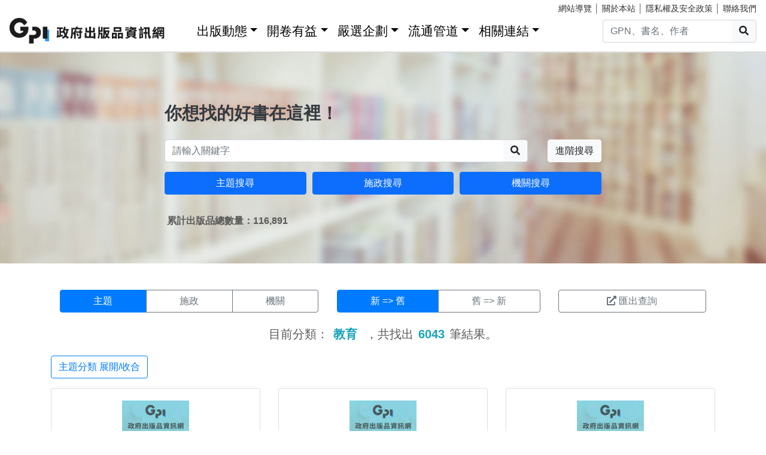

--- FILE ---
content_type: text/html; charset=utf-8
request_url: https://gpi.culture.tw/QueryCategory?cate=4.1&Sort=0&p=475
body_size: 8716
content:
<!DOCTYPE html>
<html lang="zh-Hant">
<head>
<!-- Global site tag (gtag.js) - Google Analytics 4-->
<script async src="https://www.googletagmanager.com/gtag/js?id=G-MZ0V4H3ZZR"></script>
<script>
 window.dataLayer = window.dataLayer || [];
 function gtag(){dataLayer.push(arguments);}
 gtag('js', new Date());

 gtag('config', 'G-MZ0V4H3ZZR', { cookie_flags: 'secure;' });
/* gtag('config', 'UA-126813836-1');*/
</script>
<!-- Global site tag (gtag.js) - Google Analytics 4-->
<meta charset="utf-8" />
<meta name="viewport" content="width=device-width, initial-scale=1.0" />
<meta name="apple-mobile-web-app-title" content="GPI政府出版品資訊網" />
<meta name="application-name" content="GPI政府出版品資訊網" />
<meta name="Accessible_website" content= "本網站通過AA檢測等級無障礙網頁檢測" />

<title>&#x4E3B;&#x984C;&#x641C;&#x5C0B; - GPI政府出版品資訊網</title>
<link rel="stylesheet" href="https://cdn.jsdelivr.net/npm/bootstrap@4.6.1/dist/css/bootstrap.min.css" />
<meta name="x-stylesheet-fallback-test" content="" class="sr-only" /><script>!function(a,b,c,d){var e,f=document,g=f.getElementsByTagName("SCRIPT"),h=g[g.length-1].previousElementSibling,i=f.defaultView&&f.defaultView.getComputedStyle?f.defaultView.getComputedStyle(h):h.currentStyle;if(i&&i[a]!==b)for(e=0;e<c.length;e++)f.write('<link href="'+c[e]+'" '+d+"/>")}("position","absolute",["/css/bootstrap-4.6.1.min.css"], "rel=\u0022stylesheet\u0022 ");</script>
<link rel="stylesheet" href="/css/gpiweb.css?v=Avc5qz_4xL3HCq7zrDeGI8EeikbgO6fn36_vo_fBfFo" />
</head>
<body>
<header class="fixed-top navbar-light bg-dark-opacity">
<div class="row" style="font-size:90%">
<div class="col-md-4"><a href="#ACCC" class="text-white">跳至主要內容區塊</a></div>
<div class="col-md-8 text-md-right mt-md-1">
<a href="/SiteMap" class="linkyellow ml-2">網站導覽</a>&nbsp;│
<a href="/About" class="linkyellow">關於本站</a>&nbsp;│
<a href="/Privacy" class="linkyellow">隱私權及安全政策</a>&nbsp;│
<a href="/Service" class="linkyellow mr-md-3">聯絡我們</a>
</div>
</div>
<nav class="navbar navbar-expand-md navbar-light bg-dark-opacity pt-md-0">
<a class="navbar-brand" title="GPI政府出版品資訊網" href="/">
<img src="/img/gpi_logo_w.png" class="img-fluid" alt="GPI政府出版品資訊網" style="height: 43px"></a>
<button title="功能表" class="navbar-toggler" type="button" data-toggle="collapse" data-target="#navbarCollapse" aria-controls="navbarCollapse" aria-expanded="false" aria-label="Toggle navigation">
<span class="navbar-toggler-icon"></span>
</button>
<div class="collapse navbar-collapse" id="navbarCollapse">
<ul class="navbar-nav mr-auto">
<li class="nav-item dropdown"><a class="nav-link" id="ACCU" accesskey="U" href="#U" title="上方功能區塊">:::</a></li>
<li class="nav-item dropdown">
<a class="nav-link dropdown-toggle" href="#" data-toggle="dropdown" style="color:black;font-size:1.3rem;">出版動態</a>
<div class="dropdown-menu">
<a class="dropdown-item" href="/Info">出版動態(首頁)</a>
<a class="dropdown-item" href="/List/1">想找好活動</a>
<a class="dropdown-item" href="/List/10">新書特推薦</a>
</div>
</li>
<li class="nav-item dropdown">
<a class="nav-link dropdown-toggle" href="#" data-toggle="dropdown" style="color: black; font-size: 1.3rem;">開卷有益</a>
<div class="dropdown-menu">
<a class="dropdown-item" href="/Read">開卷有益(首頁)</a>
<a class="dropdown-item" href="/List/3">台灣采風</a>
<a class="dropdown-item" href="/List/4">生活藝術</a>
<a class="dropdown-item" href="/List/5">文化歷史</a>
<a class="dropdown-item" href="/List/6">教育學習</a>
<a class="dropdown-item" href="/List/7">社會/科學</a>
<a class="dropdown-item" href="/List/8">財金產業</a>
<a class="dropdown-item" href="/List/9">政治/外交/國防</a>
</div>
</li>
<li class="nav-item dropdown">
<a class="nav-link dropdown-toggle" href="#" data-toggle="dropdown" style="color: black; font-size: 1.3rem;">嚴選企劃</a>
<div class="dropdown-menu">
<a class="dropdown-item" href="/Choice">嚴選企劃(首頁)</a>
<a class="dropdown-item" href="/List/11">得獎好書</a>
<a class="dropdown-item" href="/List/12">主題書展</a>
<a class="dropdown-item" href="/List/13">焦點人物</a>
</div>
</li>
<li class="nav-item dropdown">
<a class="nav-link dropdown-toggle" href="#" data-toggle="dropdown" style="color: black; font-size: 1.3rem;">流通管道</a>
<div class="dropdown-menu">
<a class="dropdown-item" href="https://www.govbooks.com.tw" target="_blank">國家書店(另開新視窗)</a>
<a class="dropdown-item" href="https://www.wunanbooks.com.tw/" target="_blank">五南書店(另開新視窗)</a>
<a class="dropdown-item" href="/Library">寄存圖書館</a>
</div>
</li>
<li class="nav-item dropdown">
<a class="nav-link dropdown-toggle" href="#" data-toggle="dropdown" style="color: black; font-size: 1.3rem;">相關連結</a>
<div class="dropdown-menu">
<a class="dropdown-item" href="/Faq">常見問題</a>
<a class="dropdown-item" href="/Publishlaw">相關法規</a>
<a class="dropdown-item" href="/Links">友善連結</a>
<a class="dropdown-item" href="/LinkData">OpenData</a>
<a class="dropdown-item" href="/PrizeWinningBooks">得獎書目</a>
</div>
</li>
</ul>
<div class="form-inline">
<div class="input-group">
<input id="headersearchtext" class="form-control" placeholder="GPN、書名、作者" title="請輸入關鍵字" MaxLength="20">
<div class="input-group-append"><button id="headersearchbtn" type="button" class="btn btn-light search-btn-1" title="搜尋"><i class="fas fa-search" aria-hidden="true"></i><span class="sr-only">搜尋</span></button></div>
</div>
</div>
</div>
</nav>
</header>
<main role="main">
<noscript><div class="alert alert-danger text-center margin-top-add" role="alert">很抱歉，網站的某些功能在JavaScript沒有啟用的狀態下無法正常使用。</div></noscript>
<form method="post" id="GpiForm">
<div class="index-cov" style="background-image: url(/img/bg2.jpg); height: 440px;">
<div class="container ">
<div class="row featurette justify-content-center">
<div class="col-md-8">
<br>
<br>
<br>
<br>
<br>
<br>
<br>
<div class="index-slogan text-dark">你想找的好書在這裡！</div>
<div class="form-row">
<div class="form-group col-9 col-md-10">
<div class="input-group">
<input id="searchareatext" class="form-control" placeholder="請輸入關鍵字" title="請輸入關鍵字" MaxLength="20">
<div class="input-group-append"><button id="searchareabtn" type="button" class="btn btn-light search-btn-1" title="搜尋"><i class="fas fa-search" aria-hidden="true"></i><span class="sr-only">搜尋</span></button>
</div>
</div>
</div>
<div class="form-group col-3 col-md-2 text-right">
<a href="/Search" class="btn btn-light" title="進階搜尋">進階搜尋</a>
</div>
</div>
<div class="form-row">
<div class="form-group col-md-4">
<a href="/QueryCategory" class="btn btn-block btn-info">主題搜尋</a>
</div>
<div class="form-group col-md-4">
<a href="/QueryCake" class="btn btn-block btn-info">施政搜尋</a>
</div>
<div class="form-group col-md-4">
<a href="/QueryOrg" class="btn btn-block btn-info">機關搜尋</a>
</div>
</div>
<div class="form-row mt-3 ml-1"><strong>&#x7D2F;&#x8A08;&#x51FA;&#x7248;&#x54C1;&#x7E3D;&#x6578;&#x91CF;&#xFF1A;116,891</strong></div>

</div>
</div>
</div>
</div>

<div class="container marketing">
<h1 class="sr-only">主題搜尋結果頁面</h1>
<a id="ACCC" class="text-white" accesskey="C" href="#C" title="中央內容區塊">:::</a>
<div class="row big3style mb-4">
<div class="col-md-5">
<div class="btn-group btn-block" role="group">
<a href="/QueryCategory" class="btn btn-primary">主題</a>
<a href="/QueryCake" class="btn btn-outline-secondary">施政</a>
<a href="/QueryOrg" class="btn btn-outline-secondary">機關</a>
</div>
</div>
<div class="col-md-4">
<div class="btn-group btn-block" role="group">
<a href="/QueryCategory?cate=4.1" class="btn btn-primary" title="排序新到舊">新 => 舊</a>
<a href="/QueryCategory?cate=4.1&sort=1" class="btn btn-outline-secondary" title="排序舊到新">舊 => 新</a>
</div>
</div>
<div class="col-md-3">
<button type="submit" class="btn btn-outline-secondary btn-block" formaction="/QueryCategory?handler=Csv"><i class="fas fa-external-link-alt mr-1" title="檔案下載，檔案為GPIexport.csv"></i>匯出查詢</button>
</div>
</div>


<div class="row justify-content-center mb-3">
<div class="col-md-8 text-center">
<div class="h5">
目前分類：<span class="text-info mx-2"><strong>&#x6559;&#x80B2;</strong></span>
，共找出<span class="text-info mx-2"><strong>6043</strong></span>筆結果。
</div>
</div>
</div>
<div class="mb-3"><a href="javascript:void()" class="btn btn-outline-primary" onclick="$('#divcate').toggle(500);">主題分類 展開/收合</a></div>
<div id="divcate" class="row mb-3" style=display:none;>
<div class="col">
<table class="table">
<tbody class="searchtable">
<tr>
<th scope="row">&#x5167;&#x653F;&#x53CA;&#x570B;&#x571F;</th>
<td style="width: 85%">
<ul class="list-inline">
<li class="list-inline-item">
 <a class="text-primary" href="/QueryCategory?cate=1" title="&#x5167;&#x653F;&#x53CA;&#x570B;&#x571F;">&#x5167;&#x653F;&#x53CA;&#x570B;&#x571F;<span class="text-info">(&#x51FA;&#x7248;&#x6578;&#xFF1A;2565)</span></a> </li>
<li class="list-inline-item">
 <a class="text-primary" href="/QueryCategory?cate=1.1" title="&#x6C11;&#x653F;">&#x6C11;&#x653F;<span class="text-info">(&#x51FA;&#x7248;&#x6578;&#xFF1A;136)</span></a> </li>
<li class="list-inline-item">
 <a class="text-primary" href="/QueryCategory?cate=1.2" title="&#x6236;&#x653F;">&#x6236;&#x653F;<span class="text-info">(&#x51FA;&#x7248;&#x6578;&#xFF1A;86)</span></a> </li>
<li class="list-inline-item">
 <a class="text-primary" href="/QueryCategory?cate=1.3" title="&#x5F79;&#x653F;">&#x5F79;&#x653F;<span class="text-info">(&#x51FA;&#x7248;&#x6578;&#xFF1A;9)</span></a> </li>
<li class="list-inline-item">
 <a class="text-primary" href="/QueryCategory?cate=1.4" title="&#x5730;&#x653F;">&#x5730;&#x653F;<span class="text-info">(&#x51FA;&#x7248;&#x6578;&#xFF1A;1155)</span></a> </li>
<li class="list-inline-item">
 <a class="text-primary" href="/QueryCategory?cate=1.5" title="&#x71DF;&#x5EFA;">&#x71DF;&#x5EFA;<span class="text-info">(&#x51FA;&#x7248;&#x6578;&#xFF1A;234)</span></a> </li>
<li class="list-inline-item">
 <a class="text-primary" href="/QueryCategory?cate=1.6" title="&#x6D88;&#x9632;">&#x6D88;&#x9632;<span class="text-info">(&#x51FA;&#x7248;&#x6578;&#xFF1A;229)</span></a> </li>
<li class="list-inline-item">
 <a class="text-primary" href="/QueryCategory?cate=1.7" title="&#x8B66;&#x653F;">&#x8B66;&#x653F;<span class="text-info">(&#x51FA;&#x7248;&#x6578;&#xFF1A;51)</span></a> </li>
<li class="list-inline-item">
 <a class="text-primary" href="/QueryCategory?cate=1.8" title="&#x6CBB;&#x5B89;">&#x6CBB;&#x5B89;<span class="text-info">(&#x51FA;&#x7248;&#x6578;&#xFF1A;2)</span></a> </li>
<li class="list-inline-item">
 <a class="text-primary" href="/QueryCategory?cate=1.9" title="&#x5165;&#x51FA;&#x5883;&#x7BA1;&#x7406;">&#x5165;&#x51FA;&#x5883;&#x7BA1;&#x7406;<span class="text-info">(&#x51FA;&#x7248;&#x6578;&#xFF1A;8)</span></a> </li>
<li class="list-inline-item">
 <a class="text-primary" href="/QueryCategory?cate=1.A" title="&#x53CD;&#x6050;">&#x53CD;&#x6050;<span class="text-info">(&#x51FA;&#x7248;&#x6578;&#xFF1A;20)</span></a> </li>
<li class="list-inline-item">
 <a class="text-primary" href="/QueryCategory?cate=1.B" title="&#x9078;&#x8209;">&#x9078;&#x8209;<span class="text-info">(&#x51FA;&#x7248;&#x6578;&#xFF1A;179)</span></a> </li>
<li class="list-inline-item">
 <a class="text-primary" href="/QueryCategory?cate=1.C" title="&#x539F;&#x4F4F;&#x6C11;">&#x539F;&#x4F4F;&#x6C11;<span class="text-info">(&#x51FA;&#x7248;&#x6578;&#xFF1A;156)</span></a> </li>
<li class="list-inline-item">
 <a class="text-primary" href="/QueryCategory?cate=1.D" title="&#x5BA2;&#x5BB6;&#x4E8B;&#x52D9;">&#x5BA2;&#x5BB6;&#x4E8B;&#x52D9;<span class="text-info">(&#x51FA;&#x7248;&#x6578;&#xFF1A;378)</span></a> </li>
<li class="list-inline-item">
 <a class="text-primary" href="/QueryCategory?cate=1.E" title="&#x6D77;&#x5CB8;&#x7BA1;&#x7406;">&#x6D77;&#x5CB8;&#x7BA1;&#x7406;<span class="text-info">(&#x51FA;&#x7248;&#x6578;&#xFF1A;91)</span></a> </li>
<li class="list-inline-item">
 <a class="text-primary" href="/QueryCategory?cate=1.F" title="&#x6D77;&#x6D0B;&#x4E8B;&#x52D9;">&#x6D77;&#x6D0B;&#x4E8B;&#x52D9;<span class="text-info">(&#x51FA;&#x7248;&#x6578;&#xFF1A;83)</span></a> </li>
<li class="list-inline-item">
 <a class="text-primary" href="/QueryCategory?cate=1.Z" title="&#x5176;&#x4ED6;">&#x5176;&#x4ED6;<span class="text-info">(&#x51FA;&#x7248;&#x6578;&#xFF1A;224)</span></a> </li>
</ul>
</td>
</tr>
<tr>
<th scope="row">&#x5916;&#x4EA4;&#x53CA;&#x570B;&#x9632;</th>
<td style="width: 85%">
<ul class="list-inline">
<li class="list-inline-item">
 <a class="text-primary" href="/QueryCategory?cate=2" title="&#x5916;&#x4EA4;&#x53CA;&#x570B;&#x9632;">&#x5916;&#x4EA4;&#x53CA;&#x570B;&#x9632;<span class="text-info">(&#x51FA;&#x7248;&#x6578;&#xFF1A;1004)</span></a> </li>
<li class="list-inline-item">
 <a class="text-primary" href="/QueryCategory?cate=2.1" title="&#x5916;&#x4EA4;&#x767C;&#x5C55;">&#x5916;&#x4EA4;&#x767C;&#x5C55;<span class="text-info">(&#x51FA;&#x7248;&#x6578;&#xFF1A;76)</span></a> </li>
<li class="list-inline-item">
 <a class="text-primary" href="/QueryCategory?cate=2.2" title="&#x9818;&#x4E8B;&#x4E8B;&#x52D9;">&#x9818;&#x4E8B;&#x4E8B;&#x52D9;<span class="text-info">(&#x51FA;&#x7248;&#x6578;&#xFF1A;1)</span></a> </li>
<li class="list-inline-item">
 <a class="text-primary" href="/QueryCategory?cate=2.3" title="&#x50D1;&#x52D9;">&#x50D1;&#x52D9;<span class="text-info">(&#x51FA;&#x7248;&#x6578;&#xFF1A;184)</span></a> </li>
<li class="list-inline-item">
 <a class="text-primary" href="/QueryCategory?cate=2.4" title="&#x570B;&#x9632;">&#x570B;&#x9632;<span class="text-info">(&#x51FA;&#x7248;&#x6578;&#xFF1A;364)</span></a> </li>
<li class="list-inline-item">
 <a class="text-primary" href="/QueryCategory?cate=2.5" title="&#x9000;&#x4F0D;&#x8ECD;&#x4EBA;">&#x9000;&#x4F0D;&#x8ECD;&#x4EBA;<span class="text-info">(&#x51FA;&#x7248;&#x6578;&#xFF1A;24)</span></a> </li>
<li class="list-inline-item">
 <a class="text-primary" href="/QueryCategory?cate=2.Z" title="&#x5176;&#x4ED6;">&#x5176;&#x4ED6;<span class="text-info">(&#x51FA;&#x7248;&#x6578;&#xFF1A;24)</span></a> </li>
</ul>
</td>
</tr>
<tr>
<th scope="row">&#x6CD5;&#x52D9;</th>
<td style="width: 85%">
<ul class="list-inline">
<li class="list-inline-item">
 <a class="text-primary" href="/QueryCategory?cate=3" title="&#x6CD5;&#x52D9;">&#x6CD5;&#x52D9;<span class="text-info">(&#x51FA;&#x7248;&#x6578;&#xFF1A;2749)</span></a> </li>
<li class="list-inline-item">
 <a class="text-primary" href="/QueryCategory?cate=3.1" title="&#x6CD5;&#x5F8B;&#x4E8B;&#x52D9;">&#x6CD5;&#x5F8B;&#x4E8B;&#x52D9;<span class="text-info">(&#x51FA;&#x7248;&#x6578;&#xFF1A;505)</span></a> </li>
<li class="list-inline-item">
 <a class="text-primary" href="/QueryCategory?cate=3.2" title="&#x53F8;&#x6CD5;&#x6AA2;&#x5BDF;">&#x53F8;&#x6CD5;&#x6AA2;&#x5BDF;<span class="text-info">(&#x51FA;&#x7248;&#x6578;&#xFF1A;131)</span></a> </li>
<li class="list-inline-item">
 <a class="text-primary" href="/QueryCategory?cate=3.3" title="&#x77EF;&#x6B63;&#x4FDD;&#x8B77;">&#x77EF;&#x6B63;&#x4FDD;&#x8B77;<span class="text-info">(&#x51FA;&#x7248;&#x6578;&#xFF1A;49)</span></a> </li>
<li class="list-inline-item">
 <a class="text-primary" href="/QueryCategory?cate=3.4" title="&#x653F;&#x98A8;">&#x653F;&#x98A8;<span class="text-info">(&#x51FA;&#x7248;&#x6578;&#xFF1A;24)</span></a> </li>
<li class="list-inline-item">
 <a class="text-primary" href="/QueryCategory?cate=3.5" title="&#x4EBA;&#x6B0A;&#x4FDD;&#x969C;">&#x4EBA;&#x6B0A;&#x4FDD;&#x969C;<span class="text-info">(&#x51FA;&#x7248;&#x6578;&#xFF1A;89)</span></a> </li>
<li class="list-inline-item">
 <a class="text-primary" href="/QueryCategory?cate=3.Z" title="&#x5176;&#x4ED6;">&#x5176;&#x4ED6;<span class="text-info">(&#x51FA;&#x7248;&#x6578;&#xFF1A;42)</span></a> </li>
</ul>
</td>
</tr>
<tr>
<th scope="row">&#x6559;&#x80B2;&#x6587;&#x5316;</th>
<td style="width: 85%">
<ul class="list-inline">
<li class="list-inline-item">
 <a class="text-primary" href="/QueryCategory?cate=4" title="&#x6559;&#x80B2;&#x6587;&#x5316;">&#x6559;&#x80B2;&#x6587;&#x5316;<span class="text-info">(&#x51FA;&#x7248;&#x6578;&#xFF1A;15467)</span></a> </li>
<li class="list-inline-item">
 <a class="text-primary" href="/QueryCategory?cate=4.1" title="&#x6559;&#x80B2;">&#x6559;&#x80B2;<span class="text-info">(&#x51FA;&#x7248;&#x6578;&#xFF1A;6043)</span></a> </li>
<li class="list-inline-item">
 <a class="text-primary" href="/QueryCategory?cate=4.2" title="&#x9AD4;&#x80B2;">&#x9AD4;&#x80B2;<span class="text-info">(&#x51FA;&#x7248;&#x6578;&#xFF1A;120)</span></a> </li>
<li class="list-inline-item">
 <a class="text-primary" href="/QueryCategory?cate=4.3" title="&#x9752;&#x5E74;&#x8F14;&#x5C0E;">&#x9752;&#x5E74;&#x8F14;&#x5C0E;<span class="text-info">(&#x51FA;&#x7248;&#x6578;&#xFF1A;73)</span></a> </li>
<li class="list-inline-item">
 <a class="text-primary" href="/QueryCategory?cate=4.4" title="&#x6587;&#x5316;&#x85DD;&#x8853;">&#x6587;&#x5316;&#x85DD;&#x8853;<span class="text-info">(&#x51FA;&#x7248;&#x6578;&#xFF1A;18077)</span></a> </li>
<li class="list-inline-item">
 <a class="text-primary" href="/QueryCategory?cate=4.5" title="&#x51FA;&#x7248;">&#x51FA;&#x7248;<span class="text-info">(&#x51FA;&#x7248;&#x6578;&#xFF1A;789)</span></a> </li>
<li class="list-inline-item">
 <a class="text-primary" href="/QueryCategory?cate=4.6" title="&#x6587;&#x5B78;">&#x6587;&#x5B78;<span class="text-info">(&#x51FA;&#x7248;&#x6578;&#xFF1A;2920)</span></a> </li>
<li class="list-inline-item">
 <a class="text-primary" href="/QueryCategory?cate=4.7" title="&#x79D1;&#x5B78;&#x6280;&#x8853;">&#x79D1;&#x5B78;&#x6280;&#x8853;<span class="text-info">(&#x51FA;&#x7248;&#x6578;&#xFF1A;1922)</span></a> </li>
<li class="list-inline-item">
 <a class="text-primary" href="/QueryCategory?cate=4.8" title="&#x8499;&#x85CF;">&#x8499;&#x85CF;<span class="text-info">(&#x51FA;&#x7248;&#x6578;&#xFF1A;26)</span></a> </li>
<li class="list-inline-item">
 <a class="text-primary" href="/QueryCategory?cate=4.Z" title="&#x5176;&#x4ED6;">&#x5176;&#x4ED6;<span class="text-info">(&#x51FA;&#x7248;&#x6578;&#xFF1A;505)</span></a> </li>
</ul>
</td>
</tr>
<tr>
<th scope="row">&#x8CA1;&#x653F;&#x7D93;&#x6FDF;</th>
<td style="width: 85%">
<ul class="list-inline">
<li class="list-inline-item">
 <a class="text-primary" href="/QueryCategory?cate=5" title="&#x8CA1;&#x653F;&#x7D93;&#x6FDF;">&#x8CA1;&#x653F;&#x7D93;&#x6FDF;<span class="text-info">(&#x51FA;&#x7248;&#x6578;&#xFF1A;3881)</span></a> </li>
<li class="list-inline-item">
 <a class="text-primary" href="/QueryCategory?cate=5.1" title="&#x8CA1;&#x653F;&#x7A05;&#x52D9;">&#x8CA1;&#x653F;&#x7A05;&#x52D9;<span class="text-info">(&#x51FA;&#x7248;&#x6578;&#xFF1A;488)</span></a> </li>
<li class="list-inline-item">
 <a class="text-primary" href="/QueryCategory?cate=5.2" title="&#x570B;&#x6709;&#x8CA1;&#x7522;">&#x570B;&#x6709;&#x8CA1;&#x7522;<span class="text-info">(&#x51FA;&#x7248;&#x6578;&#xFF1A;14)</span></a> </li>
<li class="list-inline-item">
 <a class="text-primary" href="/QueryCategory?cate=5.3" title="&#x8CA8;&#x5E63;&#x5916;&#x532F;">&#x8CA8;&#x5E63;&#x5916;&#x532F;<span class="text-info">(&#x51FA;&#x7248;&#x6578;&#xFF1A;17)</span></a> </li>
<li class="list-inline-item">
 <a class="text-primary" href="/QueryCategory?cate=5.4" title="&#x91D1;&#x878D;&#x4FDD;&#x96AA;">&#x91D1;&#x878D;&#x4FDD;&#x96AA;<span class="text-info">(&#x51FA;&#x7248;&#x6578;&#xFF1A;59)</span></a> </li>
<li class="list-inline-item">
 <a class="text-primary" href="/QueryCategory?cate=5.5" title="&#x7522;&#x696D;&#x7BA1;&#x7406;">&#x7522;&#x696D;&#x7BA1;&#x7406;<span class="text-info">(&#x51FA;&#x7248;&#x6578;&#xFF1A;660)</span></a> </li>
<li class="list-inline-item">
 <a class="text-primary" href="/QueryCategory?cate=5.6" title="&#x570B;&#x969B;&#x8CBF;&#x6613;">&#x570B;&#x969B;&#x8CBF;&#x6613;<span class="text-info">(&#x51FA;&#x7248;&#x6578;&#xFF1A;335)</span></a> </li>
<li class="list-inline-item">
 <a class="text-primary" href="/QueryCategory?cate=5.7" title="&#x516C;&#x5E73;&#x4EA4;&#x6613;">&#x516C;&#x5E73;&#x4EA4;&#x6613;<span class="text-info">(&#x51FA;&#x7248;&#x6578;&#xFF1A;163)</span></a> </li>
<li class="list-inline-item">
 <a class="text-primary" href="/QueryCategory?cate=5.8" title="&#x6D88;&#x8CBB;&#x8005;&#x4FDD;&#x8B77;">&#x6D88;&#x8CBB;&#x8005;&#x4FDD;&#x8B77;<span class="text-info">(&#x51FA;&#x7248;&#x6578;&#xFF1A;42)</span></a> </li>
<li class="list-inline-item">
 <a class="text-primary" href="/QueryCategory?cate=5.9" title="&#x667A;&#x6167;&#x8CA1;&#x7522;">&#x667A;&#x6167;&#x8CA1;&#x7522;<span class="text-info">(&#x51FA;&#x7248;&#x6578;&#xFF1A;151)</span></a> </li>
<li class="list-inline-item">
 <a class="text-primary" href="/QueryCategory?cate=5.A" title="&#x6A19;&#x6E96;&#x6AA2;&#x9A57;">&#x6A19;&#x6E96;&#x6AA2;&#x9A57;<span class="text-info">(&#x51FA;&#x7248;&#x6578;&#xFF1A;9)</span></a> </li>
<li class="list-inline-item">
 <a class="text-primary" href="/QueryCategory?cate=5.B" title="&#x7926;&#x696D;">&#x7926;&#x696D;<span class="text-info">(&#x51FA;&#x7248;&#x6578;&#xFF1A;16)</span></a> </li>
<li class="list-inline-item">
 <a class="text-primary" href="/QueryCategory?cate=5.C" title="&#x6C34;&#x5229;">&#x6C34;&#x5229;<span class="text-info">(&#x51FA;&#x7248;&#x6578;&#xFF1A;1845)</span></a> </li>
<li class="list-inline-item">
 <a class="text-primary" href="/QueryCategory?cate=5.D" title="&#x80FD;&#x6E90;">&#x80FD;&#x6E90;<span class="text-info">(&#x51FA;&#x7248;&#x6578;&#xFF1A;118)</span></a> </li>
<li class="list-inline-item">
 <a class="text-primary" href="/QueryCategory?cate=5.Z" title="&#x5176;&#x4ED6;">&#x5176;&#x4ED6;<span class="text-info">(&#x51FA;&#x7248;&#x6578;&#xFF1A;118)</span></a> </li>
</ul>
</td>
</tr>
<tr>
<th scope="row">&#x4EA4;&#x901A;&#x5EFA;&#x8A2D;</th>
<td style="width: 85%">
<ul class="list-inline">
<li class="list-inline-item">
 <a class="text-primary" href="/QueryCategory?cate=6" title="&#x4EA4;&#x901A;&#x5EFA;&#x8A2D;">&#x4EA4;&#x901A;&#x5EFA;&#x8A2D;<span class="text-info">(&#x51FA;&#x7248;&#x6578;&#xFF1A;2583)</span></a> </li>
<li class="list-inline-item">
 <a class="text-primary" href="/QueryCategory?cate=6.1" title="&#x4EA4;&#x901A;&#x904B;&#x8F38;">&#x4EA4;&#x901A;&#x904B;&#x8F38;<span class="text-info">(&#x51FA;&#x7248;&#x6578;&#xFF1A;1314)</span></a> </li>
<li class="list-inline-item">
 <a class="text-primary" href="/QueryCategory?cate=6.2" title="&#x96FB;&#x4FE1;&#x901A;&#x8A0A;">&#x96FB;&#x4FE1;&#x901A;&#x8A0A;<span class="text-info">(&#x51FA;&#x7248;&#x6578;&#xFF1A;101)</span></a> </li>
<li class="list-inline-item">
 <a class="text-primary" href="/QueryCategory?cate=6.3" title="&#x4F11;&#x9592;&#x89C0;&#x5149;">&#x4F11;&#x9592;&#x89C0;&#x5149;<span class="text-info">(&#x51FA;&#x7248;&#x6578;&#xFF1A;1647)</span></a> </li>
<li class="list-inline-item">
 <a class="text-primary" href="/QueryCategory?cate=6.4" title="&#x8CC7;&#x8A0A;&#x50B3;&#x64AD;">&#x8CC7;&#x8A0A;&#x50B3;&#x64AD;<span class="text-info">(&#x51FA;&#x7248;&#x6578;&#xFF1A;170)</span></a> </li>
<li class="list-inline-item">
 <a class="text-primary" href="/QueryCategory?cate=6.5" title="&#x5929;&#x6587;&#x6C23;&#x8C61;">&#x5929;&#x6587;&#x6C23;&#x8C61;<span class="text-info">(&#x51FA;&#x7248;&#x6578;&#xFF1A;101)</span></a> </li>
<li class="list-inline-item">
 <a class="text-primary" href="/QueryCategory?cate=6.6" title="&#x516C;&#x5171;&#x5DE5;&#x7A0B;">&#x516C;&#x5171;&#x5DE5;&#x7A0B;<span class="text-info">(&#x51FA;&#x7248;&#x6578;&#xFF1A;2834)</span></a> </li>
<li class="list-inline-item">
 <a class="text-primary" href="/QueryCategory?cate=6.7" title="&#x653F;&#x5E9C;&#x63A1;&#x8CFC;">&#x653F;&#x5E9C;&#x63A1;&#x8CFC;<span class="text-info">(&#x51FA;&#x7248;&#x6578;&#xFF1A;36)</span></a> </li>
<li class="list-inline-item">
 <a class="text-primary" href="/QueryCategory?cate=6.Z" title="&#x5176;&#x4ED6;">&#x5176;&#x4ED6;<span class="text-info">(&#x51FA;&#x7248;&#x6578;&#xFF1A;46)</span></a> </li>
</ul>
</td>
</tr>
<tr>
<th scope="row">&#x8FB2;&#x696D;&#x74B0;&#x4FDD;</th>
<td style="width: 85%">
<ul class="list-inline">
<li class="list-inline-item">
 <a class="text-primary" href="/QueryCategory?cate=7" title="&#x8FB2;&#x696D;&#x74B0;&#x4FDD;">&#x8FB2;&#x696D;&#x74B0;&#x4FDD;<span class="text-info">(&#x51FA;&#x7248;&#x6578;&#xFF1A;1385)</span></a> </li>
<li class="list-inline-item">
 <a class="text-primary" href="/QueryCategory?cate=7.1" title="&#x8FB2;&#x696D;">&#x8FB2;&#x696D;<span class="text-info">(&#x51FA;&#x7248;&#x6578;&#xFF1A;1731)</span></a> </li>
<li class="list-inline-item">
 <a class="text-primary" href="/QueryCategory?cate=7.2" title="&#x6797;&#x52D9;">&#x6797;&#x52D9;<span class="text-info">(&#x51FA;&#x7248;&#x6578;&#xFF1A;233)</span></a> </li>
<li class="list-inline-item">
 <a class="text-primary" href="/QueryCategory?cate=7.3" title="&#x6F01;&#x696D;">&#x6F01;&#x696D;<span class="text-info">(&#x51FA;&#x7248;&#x6578;&#xFF1A;162)</span></a> </li>
<li class="list-inline-item">
 <a class="text-primary" href="/QueryCategory?cate=7.4" title="&#x755C;&#x7267;&#x696D;">&#x755C;&#x7267;&#x696D;<span class="text-info">(&#x51FA;&#x7248;&#x6578;&#xFF1A;67)</span></a> </li>
<li class="list-inline-item">
 <a class="text-primary" href="/QueryCategory?cate=7.5" title="&#x52D5;&#x690D;&#x7269;&#x9632;&#x75AB;&#x6AA2;&#x75AB;">&#x52D5;&#x690D;&#x7269;&#x9632;&#x75AB;&#x6AA2;&#x75AB;<span class="text-info">(&#x51FA;&#x7248;&#x6578;&#xFF1A;150)</span></a> </li>
<li class="list-inline-item">
 <a class="text-primary" href="/QueryCategory?cate=7.6" title="&#x8FB2;&#x696D;&#x91D1;&#x878D;">&#x8FB2;&#x696D;&#x91D1;&#x878D;<span class="text-info">(&#x51FA;&#x7248;&#x6578;&#xFF1A;3)</span></a> </li>
<li class="list-inline-item">
 <a class="text-primary" href="/QueryCategory?cate=7.7" title="&#x74B0;&#x5883;&#x4FDD;&#x8B77;">&#x74B0;&#x5883;&#x4FDD;&#x8B77;<span class="text-info">(&#x51FA;&#x7248;&#x6578;&#xFF1A;2437)</span></a> </li>
<li class="list-inline-item">
 <a class="text-primary" href="/QueryCategory?cate=7.8" title="&#x81EA;&#x7136;&#x4FDD;&#x80B2;">&#x81EA;&#x7136;&#x4FDD;&#x80B2;<span class="text-info">(&#x51FA;&#x7248;&#x6578;&#xFF1A;889)</span></a> </li>
<li class="list-inline-item">
 <a class="text-primary" href="/QueryCategory?cate=7.Z" title="&#x5176;&#x4ED6;">&#x5176;&#x4ED6;<span class="text-info">(&#x51FA;&#x7248;&#x6578;&#xFF1A;149)</span></a> </li>
</ul>
</td>
</tr>
<tr>
<th scope="row">&#x885B;&#x751F;&#x798F;&#x5229;&#x52DE;&#x52D5;</th>
<td style="width: 85%">
<ul class="list-inline">
<li class="list-inline-item">
 <a class="text-primary" href="/QueryCategory?cate=8" title="&#x885B;&#x751F;&#x798F;&#x5229;&#x52DE;&#x52D5;">&#x885B;&#x751F;&#x798F;&#x5229;&#x52DE;&#x52D5;<span class="text-info">(&#x51FA;&#x7248;&#x6578;&#xFF1A;1201)</span></a> </li>
<li class="list-inline-item">
 <a class="text-primary" href="/QueryCategory?cate=8.1" title="&#x50B3;&#x67D3;&#x75C5;&#x9632;&#x6CBB;">&#x50B3;&#x67D3;&#x75C5;&#x9632;&#x6CBB;<span class="text-info">(&#x51FA;&#x7248;&#x6578;&#xFF1A;312)</span></a> </li>
<li class="list-inline-item">
 <a class="text-primary" href="/QueryCategory?cate=8.2" title="&#x91AB;&#x7642;&#x4FDD;&#x5065;">&#x91AB;&#x7642;&#x4FDD;&#x5065;<span class="text-info">(&#x51FA;&#x7248;&#x6578;&#xFF1A;3226)</span></a> </li>
<li class="list-inline-item">
 <a class="text-primary" href="/QueryCategory?cate=8.3" title="&#x98DF;&#x54C1;&#x885B;&#x751F;">&#x98DF;&#x54C1;&#x885B;&#x751F;<span class="text-info">(&#x51FA;&#x7248;&#x6578;&#xFF1A;151)</span></a> </li>
<li class="list-inline-item">
 <a class="text-primary" href="/QueryCategory?cate=8.4" title="&#x85E5;&#x653F;&#x7BA1;&#x7406;">&#x85E5;&#x653F;&#x7BA1;&#x7406;<span class="text-info">(&#x51FA;&#x7248;&#x6578;&#xFF1A;141)</span></a> </li>
<li class="list-inline-item">
 <a class="text-primary" href="/QueryCategory?cate=8.5" title="&#x793E;&#x6703;&#x798F;&#x5229;">&#x793E;&#x6703;&#x798F;&#x5229;<span class="text-info">(&#x51FA;&#x7248;&#x6578;&#xFF1A;1502)</span></a> </li>
<li class="list-inline-item">
 <a class="text-primary" href="/QueryCategory?cate=8.6" title="&#x52DE;&#x52D5;&#x884C;&#x653F;">&#x52DE;&#x52D5;&#x884C;&#x653F;<span class="text-info">(&#x51FA;&#x7248;&#x6578;&#xFF1A;240)</span></a> </li>
<li class="list-inline-item">
 <a class="text-primary" href="/QueryCategory?cate=8.7" title="&#x52DE;&#x5DE5;&#x5B89;&#x5168;">&#x52DE;&#x5DE5;&#x5B89;&#x5168;<span class="text-info">(&#x51FA;&#x7248;&#x6578;&#xFF1A;1084)</span></a> </li>
<li class="list-inline-item">
 <a class="text-primary" href="/QueryCategory?cate=8.8" title="&#x5C31;&#x696D;&#x8077;&#x8A13;">&#x5C31;&#x696D;&#x8077;&#x8A13;<span class="text-info">(&#x51FA;&#x7248;&#x6578;&#xFF1A;87)</span></a> </li>
<li class="list-inline-item">
 <a class="text-primary" href="/QueryCategory?cate=8.9" title="&#x52DE;&#x5065;&#x4FDD;">&#x52DE;&#x5065;&#x4FDD;<span class="text-info">(&#x51FA;&#x7248;&#x6578;&#xFF1A;50)</span></a> </li>
<li class="list-inline-item">
 <a class="text-primary" href="/QueryCategory?cate=8.Z" title="&#x5176;&#x4ED6;">&#x5176;&#x4ED6;<span class="text-info">(&#x51FA;&#x7248;&#x6578;&#xFF1A;83)</span></a> </li>
</ul>
</td>
</tr>
<tr>
<th scope="row">&#x7D9C;&#x5408;&#x884C;&#x653F;</th>
<td style="width: 85%">
<ul class="list-inline">
<li class="list-inline-item">
 <a class="text-primary" href="/QueryCategory?cate=9" title="&#x7D9C;&#x5408;&#x884C;&#x653F;">&#x7D9C;&#x5408;&#x884C;&#x653F;<span class="text-info">(&#x51FA;&#x7248;&#x6578;&#xFF1A;1422)</span></a> </li>
<li class="list-inline-item">
 <a class="text-primary" href="/QueryCategory?cate=9.1" title="&#x570B;&#x5BB6;&#x767C;&#x5C55;">&#x570B;&#x5BB6;&#x767C;&#x5C55;<span class="text-info">(&#x51FA;&#x7248;&#x6578;&#xFF1A;232)</span></a> </li>
<li class="list-inline-item">
 <a class="text-primary" href="/QueryCategory?cate=9.2" title="&#x884C;&#x653F;&#x7BA1;&#x7406;">&#x884C;&#x653F;&#x7BA1;&#x7406;<span class="text-info">(&#x51FA;&#x7248;&#x6578;&#xFF1A;3147)</span></a> </li>
<li class="list-inline-item">
 <a class="text-primary" href="/QueryCategory?cate=9.3" title="&#x884C;&#x653F;&#x9769;&#x65B0;">&#x884C;&#x653F;&#x9769;&#x65B0;<span class="text-info">(&#x51FA;&#x7248;&#x6578;&#xFF1A;68)</span></a> </li>
<li class="list-inline-item">
 <a class="text-primary" href="/QueryCategory?cate=9.4" title="&#x7D44;&#x7E54;&#x6539;&#x9020;">&#x7D44;&#x7E54;&#x6539;&#x9020;<span class="text-info">(&#x51FA;&#x7248;&#x6578;&#xFF1A;11)</span></a> </li>
<li class="list-inline-item">
 <a class="text-primary" href="/QueryCategory?cate=9.5" title="&#x884C;&#x653F;&#x7D71;&#x8A08;">&#x884C;&#x653F;&#x7D71;&#x8A08;<span class="text-info">(&#x51FA;&#x7248;&#x6578;&#xFF1A;1510)</span></a> </li>
<li class="list-inline-item">
 <a class="text-primary" href="/QueryCategory?cate=9.6" title="&#x5169;&#x5CB8;&#x4E8B;&#x52D9;">&#x5169;&#x5CB8;&#x4E8B;&#x52D9;<span class="text-info">(&#x51FA;&#x7248;&#x6578;&#xFF1A;92)</span></a> </li>
<li class="list-inline-item">
 <a class="text-primary" href="/QueryCategory?cate=9.Z" title="&#x5176;&#x4ED6;">&#x5176;&#x4ED6;<span class="text-info">(&#x51FA;&#x7248;&#x6578;&#xFF1A;211)</span></a> </li>
</ul>
</td>
</tr>
</tbody>
</table>
</div>
</div>

<div class="row">
<div class="col-md-4 margin-bottom-add3">
<div class="card">
<div class="searchbook-img text-center">
<a href="/books/006051870344"><img class="img-fluid" src="https://www.govbooks.com.tw/bookpic/006051870344_01.jpg" alt="&#x8FB2;&#x696D;&#x8077;&#x696D;&#x5B78;&#x6821;&#x9020;&#x5712;&#x79D1;&#x8AB2;&#x7A0B;&#x6A19;&#x6E96;&#x66A8;&#x8A2D;&#x5099;&#x6A19;&#x6E96;" onerror="this.src='/img/nobook.jpg'"></a>
</div>
<div class="card-body">
<div class="card-title book-name" style="font-size: 1.25rem;"><a href="/books/006051870344">&#x8FB2;&#x696D;&#x8077;&#x696D;&#x5B78;&#x6821;&#x9020;&#x5712;&#x79D1;&#x8AB2;&#x7A0B;&#x6A19;&#x6E96;&#x66A8;&#x8A2D;&#x5099;&#x6A19;&#x6E96;</a></div>
<ul class="book-data">
<li>出版單位：<a href="/QueryOrg?cate=A09000000E">&#x6559;&#x80B2;&#x90E8;</a></li>
<li>作/編/譯者：</li>
<li>GPN：006051870344</li>
<li>出版／創刊日期：1998-09</li>
 <li>價格：60</li> </ul>
<div class="row no-gutters">
<div class="col text-center d-none">
<a class="bookbuy rounded-left btn-outline-primary" target="_blank">國家書店(開新視窗)</a>
</div>
<div class="col text-center d-none">
<a class="bookbuy rounded-right btn-outline-primary" target="_blank">五南書店(開新視窗)</a>
</div>
</div>
</div>
</div>
</div>
<div class="col-md-4 margin-bottom-add3">
<div class="card">
<div class="searchbook-img text-center">
<a href="/books/006051870354"><img class="img-fluid" src="https://www.govbooks.com.tw/bookpic/006051870354_01.jpg" alt="&#x5546;&#x696D;&#x8077;&#x696D;&#x5B78;&#x6821;&#x5546;&#x696D;&#x7D93;&#x71DF;&#x79D1;&#x8AB2;&#x7A0B;&#x6A19;&#x6E96;&#x66A8;&#x8A2D;&#x5099;&#x6A19;&#x6E96;" onerror="this.src='/img/nobook.jpg'"></a>
</div>
<div class="card-body">
<div class="card-title book-name" style="font-size: 1.25rem;"><a href="/books/006051870354">&#x5546;&#x696D;&#x8077;&#x696D;&#x5B78;&#x6821;&#x5546;&#x696D;&#x7D93;&#x71DF;&#x79D1;&#x8AB2;&#x7A0B;&#x6A19;&#x6E96;&#x66A8;&#x8A2D;&#x5099;&#x6A19;&#x6E96;</a></div>
<ul class="book-data">
<li>出版單位：<a href="/QueryOrg?cate=A09000000E">&#x6559;&#x80B2;&#x90E8;</a></li>
<li>作/編/譯者：</li>
<li>GPN：006051870354</li>
<li>出版／創刊日期：1998-09</li>
 <li>價格：60</li> </ul>
<div class="row no-gutters">
<div class="col text-center d-none">
<a class="bookbuy rounded-left btn-outline-primary" target="_blank">國家書店(開新視窗)</a>
</div>
<div class="col text-center d-none">
<a class="bookbuy rounded-right btn-outline-primary" target="_blank">五南書店(開新視窗)</a>
</div>
</div>
</div>
</div>
</div>
<div class="col-md-4 margin-bottom-add3">
<div class="card">
<div class="searchbook-img text-center">
<a href="/books/006051870364"><img class="img-fluid" src="https://www.govbooks.com.tw/bookpic/006051870364_01.jpg" alt="&#x5546;&#x696D;&#x8077;&#x696D;&#x5B78;&#x6821;&#x570B;&#x969B;&#x8CBF;&#x6613;&#x79D1;&#x8AB2;&#x7A0B;&#x6A19;&#x6E96;&#x66A8;&#x8A2D;&#x5099;&#x6A19;&#x6E96;" onerror="this.src='/img/nobook.jpg'"></a>
</div>
<div class="card-body">
<div class="card-title book-name" style="font-size: 1.25rem;"><a href="/books/006051870364">&#x5546;&#x696D;&#x8077;&#x696D;&#x5B78;&#x6821;&#x570B;&#x969B;&#x8CBF;&#x6613;&#x79D1;&#x8AB2;&#x7A0B;&#x6A19;&#x6E96;&#x66A8;&#x8A2D;&#x5099;&#x6A19;&#x6E96;</a></div>
<ul class="book-data">
<li>出版單位：<a href="/QueryOrg?cate=A09000000E">&#x6559;&#x80B2;&#x90E8;</a></li>
<li>作/編/譯者：</li>
<li>GPN：006051870364</li>
<li>出版／創刊日期：1998-09</li>
 <li>價格：60</li> </ul>
<div class="row no-gutters">
<div class="col text-center d-none">
<a class="bookbuy rounded-left btn-outline-primary" target="_blank">國家書店(開新視窗)</a>
</div>
<div class="col text-center d-none">
<a class="bookbuy rounded-right btn-outline-primary" target="_blank">五南書店(開新視窗)</a>
</div>
</div>
</div>
</div>
</div>
<div class="col-md-4 margin-bottom-add3">
<div class="card">
<div class="searchbook-img text-center">
<a href="/books/006051870374"><img class="img-fluid" src="https://www.govbooks.com.tw/bookpic/006051870374_01.jpg" alt="&#x5546;&#x696D;&#x8077;&#x696D;&#x5B78;&#x6821;&#x6703;&#x8A08;&#x4E8B;&#x52D9;&#x79D1;&#x8AB2;&#x7A0B;&#x6A19;&#x6E96;&#x66A8;&#x8A2D;&#x5099;&#x6A19;&#x6E96;" onerror="this.src='/img/nobook.jpg'"></a>
</div>
<div class="card-body">
<div class="card-title book-name" style="font-size: 1.25rem;"><a href="/books/006051870374">&#x5546;&#x696D;&#x8077;&#x696D;&#x5B78;&#x6821;&#x6703;&#x8A08;&#x4E8B;&#x52D9;&#x79D1;&#x8AB2;&#x7A0B;&#x6A19;&#x6E96;&#x66A8;&#x8A2D;&#x5099;&#x6A19;&#x6E96;</a></div>
<ul class="book-data">
<li>出版單位：<a href="/QueryOrg?cate=A09000000E">&#x6559;&#x80B2;&#x90E8;</a></li>
<li>作/編/譯者：</li>
<li>GPN：006051870374</li>
<li>出版／創刊日期：1998-09</li>
 <li>價格：60</li> </ul>
<div class="row no-gutters">
<div class="col text-center d-none">
<a class="bookbuy rounded-left btn-outline-primary" target="_blank">國家書店(開新視窗)</a>
</div>
<div class="col text-center d-none">
<a class="bookbuy rounded-right btn-outline-primary" target="_blank">五南書店(開新視窗)</a>
</div>
</div>
</div>
</div>
</div>
<div class="col-md-4 margin-bottom-add3">
<div class="card">
<div class="searchbook-img text-center">
<a href="/books/006051870384"><img class="img-fluid" src="https://www.govbooks.com.tw/bookpic/006051870384_01.jpg" alt="&#x5546;&#x696D;&#x8077;&#x696D;&#x5B78;&#x6821;&#x8CC7;&#x6599;&#x8655;&#x7406;&#x79D1;&#x8AB2;&#x7A0B;&#x6A19;&#x6E96;&#x66A8;&#x8A2D;&#x5099;&#x6A19;&#x6E96;" onerror="this.src='/img/nobook.jpg'"></a>
</div>
<div class="card-body">
<div class="card-title book-name" style="font-size: 1.25rem;"><a href="/books/006051870384">&#x5546;&#x696D;&#x8077;&#x696D;&#x5B78;&#x6821;&#x8CC7;&#x6599;&#x8655;&#x7406;&#x79D1;&#x8AB2;&#x7A0B;&#x6A19;&#x6E96;&#x66A8;&#x8A2D;&#x5099;&#x6A19;&#x6E96;</a></div>
<ul class="book-data">
<li>出版單位：<a href="/QueryOrg?cate=A09000000E">&#x6559;&#x80B2;&#x90E8;</a></li>
<li>作/編/譯者：</li>
<li>GPN：006051870384</li>
<li>出版／創刊日期：1998-09</li>
 <li>價格：60</li> </ul>
<div class="row no-gutters">
<div class="col text-center d-none">
<a class="bookbuy rounded-left btn-outline-primary" target="_blank">國家書店(開新視窗)</a>
</div>
<div class="col text-center d-none">
<a class="bookbuy rounded-right btn-outline-primary" target="_blank">五南書店(開新視窗)</a>
</div>
</div>
</div>
</div>
</div>
<div class="col-md-4 margin-bottom-add3">
<div class="card">
<div class="searchbook-img text-center">
<a href="/books/006051870403"><img class="img-fluid" src="https://www.govbooks.com.tw/bookpic/006051870403_01.jpg" alt="&#x5546;&#x696D;&#x8077;&#x696D;&#x5B78;&#x6821;&#x6587;&#x66F8;&#x4E8B;&#x52D9;&#x79D1;&#x8AB2;&#x7A0B;&#x6A19;&#x6E96;&#x66A8;&#x8A2D;&#x5099;&#x6A19;&#x6E96;" onerror="this.src='/img/nobook.jpg'"></a>
</div>
<div class="card-body">
<div class="card-title book-name" style="font-size: 1.25rem;"><a href="/books/006051870403">&#x5546;&#x696D;&#x8077;&#x696D;&#x5B78;&#x6821;&#x6587;&#x66F8;&#x4E8B;&#x52D9;&#x79D1;&#x8AB2;&#x7A0B;&#x6A19;&#x6E96;&#x66A8;&#x8A2D;&#x5099;&#x6A19;&#x6E96;</a></div>
<ul class="book-data">
<li>出版單位：<a href="/QueryOrg?cate=A09000000E">&#x6559;&#x80B2;&#x90E8;</a></li>
<li>作/編/譯者：</li>
<li>GPN：006051870403</li>
<li>出版／創刊日期：1998-09</li>
 <li>價格：60</li> </ul>
<div class="row no-gutters">
<div class="col text-center d-none">
<a class="bookbuy rounded-left btn-outline-primary" target="_blank">國家書店(開新視窗)</a>
</div>
<div class="col text-center d-none">
<a class="bookbuy rounded-right btn-outline-primary" target="_blank">五南書店(開新視窗)</a>
</div>
</div>
</div>
</div>
</div>
<div class="col-md-4 margin-bottom-add3">
<div class="card">
<div class="searchbook-img text-center">
<a href="/books/006051870413"><img class="img-fluid" src="https://www.govbooks.com.tw/bookpic/006051870413_01.jpg" alt="&#x5546;&#x696D;&#x8077;&#x696D;&#x5B78;&#x6821;&#x9910;&#x98F2;&#x7BA1;&#x7406;&#x79D1;&#x8AB2;&#x7A0B;&#x6A19;&#x6E96;&#x66A8;&#x8A2D;&#x5099;&#x6A19;&#x6E96;" onerror="this.src='/img/nobook.jpg'"></a>
</div>
<div class="card-body">
<div class="card-title book-name" style="font-size: 1.25rem;"><a href="/books/006051870413">&#x5546;&#x696D;&#x8077;&#x696D;&#x5B78;&#x6821;&#x9910;&#x98F2;&#x7BA1;&#x7406;&#x79D1;&#x8AB2;&#x7A0B;&#x6A19;&#x6E96;&#x66A8;&#x8A2D;&#x5099;&#x6A19;&#x6E96;</a></div>
<ul class="book-data">
<li>出版單位：<a href="/QueryOrg?cate=A09000000E">&#x6559;&#x80B2;&#x90E8;</a></li>
<li>作/編/譯者：</li>
<li>GPN：006051870413</li>
<li>出版／創刊日期：1998-09</li>
 <li>價格：60</li> </ul>
<div class="row no-gutters">
<div class="col text-center d-none">
<a class="bookbuy rounded-left btn-outline-primary" target="_blank">國家書店(開新視窗)</a>
</div>
<div class="col text-center d-none">
<a class="bookbuy rounded-right btn-outline-primary" target="_blank">五南書店(開新視窗)</a>
</div>
</div>
</div>
</div>
</div>
<div class="col-md-4 margin-bottom-add3">
<div class="card">
<div class="searchbook-img text-center">
<a href="/books/006051870423"><img class="img-fluid" src="https://www.govbooks.com.tw/bookpic/006051870423_01.jpg" alt="&#x5546;&#x696D;&#x8077;&#x696D;&#x5B78;&#x6821;&#x89C0;&#x5149;&#x4E8B;&#x696D;&#x79D1;&#x8AB2;&#x7A0B;&#x6A19;&#x6E96;&#x66A8;&#x8A2D;&#x5099;&#x6A19;&#x6E96;" onerror="this.src='/img/nobook.jpg'"></a>
</div>
<div class="card-body">
<div class="card-title book-name" style="font-size: 1.25rem;"><a href="/books/006051870423">&#x5546;&#x696D;&#x8077;&#x696D;&#x5B78;&#x6821;&#x89C0;&#x5149;&#x4E8B;&#x696D;&#x79D1;&#x8AB2;&#x7A0B;&#x6A19;&#x6E96;&#x66A8;&#x8A2D;&#x5099;&#x6A19;&#x6E96;</a></div>
<ul class="book-data">
<li>出版單位：<a href="/QueryOrg?cate=A09000000E">&#x6559;&#x80B2;&#x90E8;</a></li>
<li>作/編/譯者：</li>
<li>GPN：006051870423</li>
<li>出版／創刊日期：1998-09</li>
 <li>價格：60</li> </ul>
<div class="row no-gutters">
<div class="col text-center d-none">
<a class="bookbuy rounded-left btn-outline-primary" target="_blank">國家書店(開新視窗)</a>
</div>
<div class="col text-center d-none">
<a class="bookbuy rounded-right btn-outline-primary" target="_blank">五南書店(開新視窗)</a>
</div>
</div>
</div>
</div>
</div>
<div class="col-md-4 margin-bottom-add3">
<div class="card">
<div class="searchbook-img text-center">
<a href="/books/006051870433"><img class="img-fluid" src="https://www.govbooks.com.tw/bookpic/006051870433_01.jpg" alt="&#x5546;&#x696D;&#x8077;&#x696D;&#x5B78;&#x6821;&#x4E0D;&#x52D5;&#x7522;&#x4E8B;&#x52D9;&#x79D1;&#x8AB2;&#x7A0B;&#x6A19;&#x6E96;&#x66A8;&#x8A2D;&#x5099;&#x6A19;&#x6E96;" onerror="this.src='/img/nobook.jpg'"></a>
</div>
<div class="card-body">
<div class="card-title book-name" style="font-size: 1.25rem;"><a href="/books/006051870433">&#x5546;&#x696D;&#x8077;&#x696D;&#x5B78;&#x6821;&#x4E0D;&#x52D5;&#x7522;&#x4E8B;&#x52D9;&#x79D1;&#x8AB2;&#x7A0B;&#x6A19;&#x6E96;&#x66A8;&#x8A2D;&#x5099;&#x6A19;&#x6E96;</a></div>
<ul class="book-data">
<li>出版單位：<a href="/QueryOrg?cate=A09000000E">&#x6559;&#x80B2;&#x90E8;</a></li>
<li>作/編/譯者：</li>
<li>GPN：006051870433</li>
<li>出版／創刊日期：1998-09</li>
 <li>價格：60</li> </ul>
<div class="row no-gutters">
<div class="col text-center d-none">
<a class="bookbuy rounded-left btn-outline-primary" target="_blank">國家書店(開新視窗)</a>
</div>
<div class="col text-center d-none">
<a class="bookbuy rounded-right btn-outline-primary" target="_blank">五南書店(開新視窗)</a>
</div>
</div>
</div>
</div>
</div>
<div class="col-md-4 margin-bottom-add3">
<div class="card">
<div class="searchbook-img text-center">
<a href="/books/006051870443"><img class="img-fluid" src="https://www.govbooks.com.tw/bookpic/006051870443_01.jpg" alt="&#x5546;&#x696D;&#x8077;&#x696D;&#x5B78;&#x6821;&#x61C9;&#x7528;&#x5916;&#x8A9E;&#xFF08;&#x65E5;&#x6587;&#xFF09;&#x79D1;&#x8AB2;&#x7A0B;&#x6A19;&#x6E96;&#x66A8;&#x8A2D;&#x5099;&#x6A19;&#x6E96;" onerror="this.src='/img/nobook.jpg'"></a>
</div>
<div class="card-body">
<div class="card-title book-name" style="font-size: 1.25rem;"><a href="/books/006051870443">&#x5546;&#x696D;&#x8077;&#x696D;&#x5B78;&#x6821;&#x61C9;&#x7528;&#x5916;&#x8A9E;&#xFF08;&#x65E5;&#x6587;&#xFF09;&#x79D1;&#x8AB2;&#x7A0B;&#x6A19;&#x6E96;&#x66A8;&#x8A2D;&#x5099;&#x6A19;&#x6E96;</a></div>
<ul class="book-data">
<li>出版單位：<a href="/QueryOrg?cate=A09000000E">&#x6559;&#x80B2;&#x90E8;</a></li>
<li>作/編/譯者：</li>
<li>GPN：006051870443</li>
<li>出版／創刊日期：1998-09</li>
 <li>價格：60</li> </ul>
<div class="row no-gutters">
<div class="col text-center d-none">
<a class="bookbuy rounded-left btn-outline-primary" target="_blank">國家書店(開新視窗)</a>
</div>
<div class="col text-center d-none">
<a class="bookbuy rounded-right btn-outline-primary" target="_blank">五南書店(開新視窗)</a>
</div>
</div>
</div>
</div>
</div>
<div class="col-md-4 margin-bottom-add3">
<div class="card">
<div class="searchbook-img text-center">
<a href="/books/006051870453"><img class="img-fluid" src="https://www.govbooks.com.tw/bookpic/006051870453_01.jpg" alt="&#x5546;&#x696D;&#x8077;&#x696D;&#x5B78;&#x6821;&#x61C9;&#x7528;&#x5916;&#x8A9E;&#xFF08;&#x82F1;&#x6587;&#xFF09;&#x79D1;&#x8AB2;&#x7A0B;&#x6A19;&#x6E96;&#x66A8;&#x8A2D;&#x5099;&#x6A19;&#x6E96;" onerror="this.src='/img/nobook.jpg'"></a>
</div>
<div class="card-body">
<div class="card-title book-name" style="font-size: 1.25rem;"><a href="/books/006051870453">&#x5546;&#x696D;&#x8077;&#x696D;&#x5B78;&#x6821;&#x61C9;&#x7528;&#x5916;&#x8A9E;&#xFF08;&#x82F1;&#x6587;&#xFF09;&#x79D1;&#x8AB2;&#x7A0B;&#x6A19;&#x6E96;&#x66A8;&#x8A2D;&#x5099;&#x6A19;&#x6E96;</a></div>
<ul class="book-data">
<li>出版單位：<a href="/QueryOrg?cate=A09000000E">&#x6559;&#x80B2;&#x90E8;</a></li>
<li>作/編/譯者：</li>
<li>GPN：006051870453</li>
<li>出版／創刊日期：1998-09</li>
 <li>價格：60</li> </ul>
<div class="row no-gutters">
<div class="col text-center d-none">
<a class="bookbuy rounded-left btn-outline-primary" target="_blank">國家書店(開新視窗)</a>
</div>
<div class="col text-center d-none">
<a class="bookbuy rounded-right btn-outline-primary" target="_blank">五南書店(開新視窗)</a>
</div>
</div>
</div>
</div>
</div>
<div class="col-md-4 margin-bottom-add3">
<div class="card">
<div class="searchbook-img text-center">
<a href="/books/006051870463"><img class="img-fluid" src="https://www.govbooks.com.tw/bookpic/006051870463_01.jpg" alt="&#x5DE5;&#x696D;&#x8077;&#x696D;&#x5B78;&#x6821;&#x6A5F;&#x68B0;&#x79D1;&#x8AB2;&#x7A0B;&#x6A19;&#x6E96;&#x66A8;&#x8A2D;&#x5099;&#x6A19;&#x6E96;" onerror="this.src='/img/nobook.jpg'"></a>
</div>
<div class="card-body">
<div class="card-title book-name" style="font-size: 1.25rem;"><a href="/books/006051870463">&#x5DE5;&#x696D;&#x8077;&#x696D;&#x5B78;&#x6821;&#x6A5F;&#x68B0;&#x79D1;&#x8AB2;&#x7A0B;&#x6A19;&#x6E96;&#x66A8;&#x8A2D;&#x5099;&#x6A19;&#x6E96;</a></div>
<ul class="book-data">
<li>出版單位：<a href="/QueryOrg?cate=A09000000E">&#x6559;&#x80B2;&#x90E8;</a></li>
<li>作/編/譯者：</li>
<li>GPN：006051870463</li>
<li>出版／創刊日期：1998-09</li>
 <li>價格：60</li> </ul>
<div class="row no-gutters">
<div class="col text-center d-none">
<a class="bookbuy rounded-left btn-outline-primary" target="_blank">國家書店(開新視窗)</a>
</div>
<div class="col text-center d-none">
<a class="bookbuy rounded-right btn-outline-primary" target="_blank">五南書店(開新視窗)</a>
</div>
</div>
</div>
</div>
</div>
</div>
<div class="&#x70;&#x61;&#x67;&#x69;&#x6E;&#x61;&#x74;&#x69;&#x6F;&#x6E;&#x2D;&#x63;&#x6F;&#x6E;&#x74;&#x61;&#x69;&#x6E;&#x65;&#x72;"><ul class="&#x63;&#x64;&#x2D;&#x70;&#x61;&#x67;&#x69;&#x6E;&#x61;&#x74;&#x69;&#x6F;&#x6E;"><li class="&#x50;&#x61;&#x67;&#x65;&#x64;&#x4C;&#x69;&#x73;&#x74;&#x2D;&#x73;&#x6B;&#x69;&#x70;&#x54;&#x6F;&#x46;&#x69;&#x72;&#x73;&#x74;"><a href="&#x2F;&#x51;&#x75;&#x65;&#x72;&#x79;&#x43;&#x61;&#x74;&#x65;&#x67;&#x6F;&#x72;&#x79;&#x3F;&#x63;&#x61;&#x74;&#x65;&#x3D;&#x34;&#x2E;&#x31;&amp;&#x53;&#x6F;&#x72;&#x74;&#x3D;&#x30;&amp;&#x70;&#x3D;&#x31;"><<</a></li><li class="&#x62;&#x75;&#x74;&#x74;&#x6F;&#x6E;"><a href="&#x2F;&#x51;&#x75;&#x65;&#x72;&#x79;&#x43;&#x61;&#x74;&#x65;&#x67;&#x6F;&#x72;&#x79;&#x3F;&#x63;&#x61;&#x74;&#x65;&#x3D;&#x34;&#x2E;&#x31;&amp;&#x53;&#x6F;&#x72;&#x74;&#x3D;&#x30;&amp;&#x70;&#x3D;&#x34;&#x37;&#x34;" rel="&#x70;&#x72;&#x65;&#x76;">上一頁</a></li><li class="&#x50;&#x61;&#x67;&#x65;&#x64;&#x4C;&#x69;&#x73;&#x74;&#x2D;&#x65;&#x6C;&#x6C;&#x69;&#x70;&#x73;&#x65;&#x73;"><a class="&#x50;&#x61;&#x67;&#x65;&#x64;&#x4C;&#x69;&#x73;&#x74;&#x2D;&#x73;&#x6B;&#x69;&#x70;&#x54;&#x6F;&#x50;&#x72;&#x65;&#x76;&#x69;&#x6F;&#x75;&#x73;" href="&#x2F;&#x51;&#x75;&#x65;&#x72;&#x79;&#x43;&#x61;&#x74;&#x65;&#x67;&#x6F;&#x72;&#x79;&#x3F;&#x63;&#x61;&#x74;&#x65;&#x3D;&#x34;&#x2E;&#x31;&amp;&#x53;&#x6F;&#x72;&#x74;&#x3D;&#x30;&amp;&#x70;&#x3D;&#x34;&#x36;&#x39;" rel="&#x70;&#x72;&#x65;&#x76;">&#8230;</a></li><li><a href="&#x2F;&#x51;&#x75;&#x65;&#x72;&#x79;&#x43;&#x61;&#x74;&#x65;&#x67;&#x6F;&#x72;&#x79;&#x3F;&#x63;&#x61;&#x74;&#x65;&#x3D;&#x34;&#x2E;&#x31;&amp;&#x53;&#x6F;&#x72;&#x74;&#x3D;&#x30;&amp;&#x70;&#x3D;&#x34;&#x37;&#x30;">&#x34;&#x37;&#x30;</a></li><li><a href="&#x2F;&#x51;&#x75;&#x65;&#x72;&#x79;&#x43;&#x61;&#x74;&#x65;&#x67;&#x6F;&#x72;&#x79;&#x3F;&#x63;&#x61;&#x74;&#x65;&#x3D;&#x34;&#x2E;&#x31;&amp;&#x53;&#x6F;&#x72;&#x74;&#x3D;&#x30;&amp;&#x70;&#x3D;&#x34;&#x37;&#x31;">&#x34;&#x37;&#x31;</a></li><li><a href="&#x2F;&#x51;&#x75;&#x65;&#x72;&#x79;&#x43;&#x61;&#x74;&#x65;&#x67;&#x6F;&#x72;&#x79;&#x3F;&#x63;&#x61;&#x74;&#x65;&#x3D;&#x34;&#x2E;&#x31;&amp;&#x53;&#x6F;&#x72;&#x74;&#x3D;&#x30;&amp;&#x70;&#x3D;&#x34;&#x37;&#x32;">&#x34;&#x37;&#x32;</a></li><li><a href="&#x2F;&#x51;&#x75;&#x65;&#x72;&#x79;&#x43;&#x61;&#x74;&#x65;&#x67;&#x6F;&#x72;&#x79;&#x3F;&#x63;&#x61;&#x74;&#x65;&#x3D;&#x34;&#x2E;&#x31;&amp;&#x53;&#x6F;&#x72;&#x74;&#x3D;&#x30;&amp;&#x70;&#x3D;&#x34;&#x37;&#x33;">&#x34;&#x37;&#x33;</a></li><li><a href="&#x2F;&#x51;&#x75;&#x65;&#x72;&#x79;&#x43;&#x61;&#x74;&#x65;&#x67;&#x6F;&#x72;&#x79;&#x3F;&#x63;&#x61;&#x74;&#x65;&#x3D;&#x34;&#x2E;&#x31;&amp;&#x53;&#x6F;&#x72;&#x74;&#x3D;&#x30;&amp;&#x70;&#x3D;&#x34;&#x37;&#x34;">&#x34;&#x37;&#x34;</a></li><li class="&#x61;&#x63;&#x74;&#x69;&#x76;&#x65;"><span>&#x34;&#x37;&#x35;</span></li><li><a href="&#x2F;&#x51;&#x75;&#x65;&#x72;&#x79;&#x43;&#x61;&#x74;&#x65;&#x67;&#x6F;&#x72;&#x79;&#x3F;&#x63;&#x61;&#x74;&#x65;&#x3D;&#x34;&#x2E;&#x31;&amp;&#x53;&#x6F;&#x72;&#x74;&#x3D;&#x30;&amp;&#x70;&#x3D;&#x34;&#x37;&#x36;">&#x34;&#x37;&#x36;</a></li><li><a href="&#x2F;&#x51;&#x75;&#x65;&#x72;&#x79;&#x43;&#x61;&#x74;&#x65;&#x67;&#x6F;&#x72;&#x79;&#x3F;&#x63;&#x61;&#x74;&#x65;&#x3D;&#x34;&#x2E;&#x31;&amp;&#x53;&#x6F;&#x72;&#x74;&#x3D;&#x30;&amp;&#x70;&#x3D;&#x34;&#x37;&#x37;">&#x34;&#x37;&#x37;</a></li><li><a href="&#x2F;&#x51;&#x75;&#x65;&#x72;&#x79;&#x43;&#x61;&#x74;&#x65;&#x67;&#x6F;&#x72;&#x79;&#x3F;&#x63;&#x61;&#x74;&#x65;&#x3D;&#x34;&#x2E;&#x31;&amp;&#x53;&#x6F;&#x72;&#x74;&#x3D;&#x30;&amp;&#x70;&#x3D;&#x34;&#x37;&#x38;">&#x34;&#x37;&#x38;</a></li><li><a href="&#x2F;&#x51;&#x75;&#x65;&#x72;&#x79;&#x43;&#x61;&#x74;&#x65;&#x67;&#x6F;&#x72;&#x79;&#x3F;&#x63;&#x61;&#x74;&#x65;&#x3D;&#x34;&#x2E;&#x31;&amp;&#x53;&#x6F;&#x72;&#x74;&#x3D;&#x30;&amp;&#x70;&#x3D;&#x34;&#x37;&#x39;">&#x34;&#x37;&#x39;</a></li><li class="&#x50;&#x61;&#x67;&#x65;&#x64;&#x4C;&#x69;&#x73;&#x74;&#x2D;&#x65;&#x6C;&#x6C;&#x69;&#x70;&#x73;&#x65;&#x73;"><a class="&#x50;&#x61;&#x67;&#x65;&#x64;&#x4C;&#x69;&#x73;&#x74;&#x2D;&#x73;&#x6B;&#x69;&#x70;&#x54;&#x6F;&#x4E;&#x65;&#x78;&#x74;" href="&#x2F;&#x51;&#x75;&#x65;&#x72;&#x79;&#x43;&#x61;&#x74;&#x65;&#x67;&#x6F;&#x72;&#x79;&#x3F;&#x63;&#x61;&#x74;&#x65;&#x3D;&#x34;&#x2E;&#x31;&amp;&#x53;&#x6F;&#x72;&#x74;&#x3D;&#x30;&amp;&#x70;&#x3D;&#x34;&#x38;&#x30;" rel="&#x6E;&#x65;&#x78;&#x74;">&#8230;</a></li><li class="&#x62;&#x75;&#x74;&#x74;&#x6F;&#x6E;"><a href="&#x2F;&#x51;&#x75;&#x65;&#x72;&#x79;&#x43;&#x61;&#x74;&#x65;&#x67;&#x6F;&#x72;&#x79;&#x3F;&#x63;&#x61;&#x74;&#x65;&#x3D;&#x34;&#x2E;&#x31;&amp;&#x53;&#x6F;&#x72;&#x74;&#x3D;&#x30;&amp;&#x70;&#x3D;&#x34;&#x37;&#x36;" rel="&#x6E;&#x65;&#x78;&#x74;">下一頁</a></li><li class="&#x50;&#x61;&#x67;&#x65;&#x64;&#x4C;&#x69;&#x73;&#x74;&#x2D;&#x73;&#x6B;&#x69;&#x70;&#x54;&#x6F;&#x4C;&#x61;&#x73;&#x74;"><a href="&#x2F;&#x51;&#x75;&#x65;&#x72;&#x79;&#x43;&#x61;&#x74;&#x65;&#x67;&#x6F;&#x72;&#x79;&#x3F;&#x63;&#x61;&#x74;&#x65;&#x3D;&#x34;&#x2E;&#x31;&amp;&#x53;&#x6F;&#x72;&#x74;&#x3D;&#x30;&amp;&#x70;&#x3D;&#x35;&#x30;&#x34;">>></a></li></ul></div></div>
<input type="hidden" data-val="true" data-val-required="The Sort field is required." id="SData_Sort" name="SData.Sort" value="0" />
<input type="hidden" data-val="true" data-val-required="The Cate field is required." id="SData_Cate" name="SData.Cate" value="4.1" />
<input type="hidden" data-val="true" data-val-required="The CateName field is required." id="SData_CateName" name="SData.CateName" value="&#x6559;&#x80B2;" />
<input type="hidden" data-val="true" data-val-required="The SCount field is required." id="SData_SCount" name="SData.SCount" value="6043" />
<input name="__RequestVerificationToken" type="hidden" value="CfDJ8MFxHLZCtTVFune11gT-7ZWNiHC7BKQZIF6o_WNscJv-H10kOJF4lHKY2bVqDj_EpzX7MTYpHEznzahmPkEX8EToubtLfQxcg4CV7EVsVkj9CN-qvE0C8esbZMvSJqKppgD9zv8F7pPwds8VHE4xTTw" /></form>
</main>
<div class="mt-5">&nbsp;</div>
<footer class="container-fluid">
<div class="row infostyle">
<div class="infostyle-bg"><img src="/img/bg2.png" alt="裝飾背景圖"></div>
<div class="col-md-9">
<div class="row">
<div class="col-md-4 add-mb order-1">
<div style="font-size: 1.25rem; line-height: 1.2;"><a href="/Info" style="color: #FFF;">出版動態</a></div>
<hr class="white-line">
<ul>
<li><a href="/List/1">想找好活動</a></li>
<li><a href="/List/10">新書特推薦</a></li>
</ul>
</div>
<div class="col-md-4 add-mb order-3">
<div style="font-size: 1.25rem; line-height: 1.2;"><a href="/Read" style="color: #FFF;">開卷有益</a></div>
<hr class="white-line">
<ul>
<li><a href="/List/3">台灣采風</a></li>
<li><a href="/List/4">生活藝術</a></li>
<li><a href="/List/5">文化歷史</a></li>
<li><a href="/List/6">教育學習</a></li>
<li><a href="/List/7">社會/科學</a></li>
<li><a href="/List/8">財金產業</a></li>
<li><a href="/List/9">政治/外交/國防</a></li>
</ul>
</div>
<div class="col-md-4 add-mb order-2">
<div style="font-size: 1.25rem; line-height: 1.2;"><a href="/Choice" style="color: #FFF;">嚴選企劃</a></div>
<hr class="white-line">
<ul>
<li><a href="/List/11">得獎好書</a></li>
<li><a href="/List/12">主題書展</a></li>
<li><a href="/List/13">焦點人物</a></li>
</ul>
</div>
<div class="col-md-4 add-mb order-4">
<div style="font-size: 1.25rem; line-height: 1.2;">流通管道</div>
<hr class="white-line">
<ul>
<li><a href="https://www.govbooks.com.tw/" target="_blank">國家書店(另開新視窗)</a></li>
<li><a href="https://www.wunanbooks.com.tw/" target="_blank">五南書店(另開新視窗)</a></li>
<li><a href="/Library">寄存圖書館</a></li>
</ul>
</div>
<div class="col-md-4 add-mb order-5">
<div style="font-size: 1.25rem; line-height: 1.2;">相關連結</div>
<hr class="white-line">
<div class="row">
<div class="col-auto">
<ul>
<li><a href="/Faq">常見問題</a></li>
<li><a href="/Publishlaw">相關法規</a></li>
<li><a href="/Links">友善連結</a></li>
</ul>
</div>
<div class="col-auto">
<ul>
<li><a href="/LinkData">OpenData</a></li>
<li><a href="/PrizeWinningBooks">得獎書目</a></li>
</ul>
</div>
</div>

</div>
</div>
</div>
<div class="col-md-3">
</div>
</div>
<div class="row footerstyle">
<div class="col-md-4">
<a id="ACCZ" accesskey="Z" href="#Z" title="下方功能區塊">:::</a>
<img class="img-fluid" src="/img/gpi_logo.png" style="height: auto;" alt="GPI政府出版品資訊網">
<br>
<br>
<br>
<br>
</div>
<div class="col-md-4">
<p><a href="/About">關於本站</a>&nbsp;│&nbsp;<a href="/Privacy">隱私權及安全政策</a>&nbsp;│&nbsp;<a href="/Service">聯絡我們</a>&nbsp;│&nbsp;<a href="/SiteMap">網站導覽</a></p>
<p>地址：10491台北市中山區松江路209號</p>
<p>指導單位：文化部</p>
<p>客服信箱：<a href="mailto&#58;gpi&#64;moc&#46;gov&#46;tw" title="客服信箱">gpi&#64;moc&#46;gov&#46;tw</a></p>
<p>客服電話：：02-2518-0207 分機22</p>
</div>
<div class="col-md-4">
<p>我要找書</p>
<div class="input-group mb-3">
<input id="footersearchtext" class="form-control" placeholder="請輸入關鍵字" title="請輸入關鍵字" MaxLength="20">
<div class="input-group-append"><button id="footersearchbtn" type="button" class="btn btn-light" title="搜尋"><i class="fas fa-search" aria-hidden="true"></i><span class="sr-only">搜尋</span></button></div>
</div>
<a href="https://www.facebook.com/GPI-%E6%94%BF%E5%BA%9C%E5%87%BA%E7%89%88%E5%93%81%E8%B3%87%E8%A8%8A%E7%B6%B2-2136419806591914/" target="_blank" title="GPI臉書粉絲專頁(另開新視窗)">
<img class="icon-s-use" src="/img/fb-s.png" alt="Facebook"></a>
<a href="https://www.youtube.com/channel/UC6dQOxWyZ8RZM45XyCGf6KQ" target="_blank" title="GPI youtube頻道(另開新視窗)">
<img class="icon-s-use" src="/img/yu-s.png" alt="Youtube"></a>
<div class="mt-3 mb-1">
<a href="https://accessibility.moda.gov.tw/Applications/Detail?category=20221018141912" target="_blank" title="無障礙網站(另開新視窗)">
<img src="/pic/accessibility_AA.png" border="0" width="88" height="31" alt="通過AA檢測等級無障礙網頁檢測" />
</a>
</div>
</div>
<p>Copyright &copy; 2018 Gpi.</p>
</div>
</footer>
<script src="https://cdn.jsdelivr.net/npm/jquery@3.7.0/dist/jquery.min.js">
</script>
<script>(window.jQuery||document.write("\u003Cscript src=\u0022/lib/jquery-3-7-0/dist/jquery-3.7.0.min.js\u0022\u003E\u003C/script\u003E"));</script>
<script src="https://cdn.jsdelivr.net/npm/jquery-validation@1.19.5/dist/jquery.validate.min.js">
</script>
<script>(window.jQuery && window.jQuery.validator||document.write("\u003Cscript src=\u0022/lib/jquery-validation-1.19.5/dist/jquery.validate.min.js\u0022\u003E\u003C/script\u003E"));</script>
<script src="https://cdn.jsdelivr.net/npm/jquery-validation-unobtrusive@4.0.0/dist/jquery.validate.unobtrusive.min.js">
</script>
<script>(window.jQuery && window.jQuery.validator && window.jQuery.validator.unobtrusive||document.write("\u003Cscript src=\u0022/lib/jquery-validation-unobtrusive-4.0.0/dist/jquery.validate.unobtrusive.min.js\u0022\u003E\u003C/script\u003E"));</script>
<script src="/lib/jquery-validation-1.19.5/dist/localization/messages_zh_TW.min.js"></script>
<script src="https://cdn.jsdelivr.net/npm/bootstrap@4.6.1/dist/js/bootstrap.bundle.min.js">
</script>
<script>(window.jQuery && window.jQuery.fn && window.jQuery.fn.modal||document.write("\u003Cscript src=\u0022/js/bootstrap-4.6.1.bundle.min.js\u0022\u003E\u003C/script\u003E"));</script>
<script src="/js/fontawesome-all.js"></script>
<script src="/js/gpiweb.js?v=OL7qFyQ43BUKuaeG4TrregsRTuWaD3I-wXaWvSJNsTs"></script>


</body>
</html>